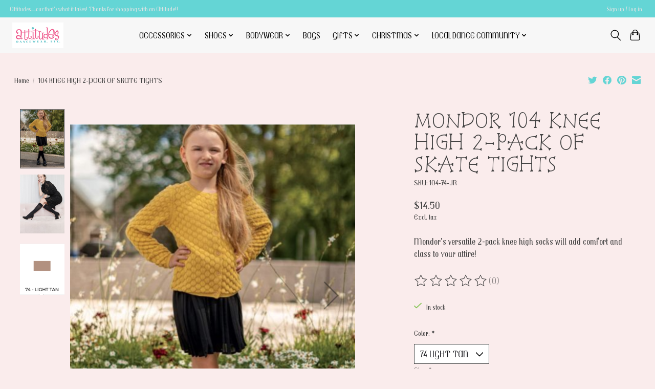

--- FILE ---
content_type: text/html;charset=utf-8
request_url: https://www.attitudesdancewearetc.com/104-knee-high-2-pack-of-skate-tights.html
body_size: 13237
content:
<!DOCTYPE html>
<html lang="us">
  <head>
    <meta charset="utf-8"/>
<!-- [START] 'blocks/head.rain' -->
<!--

  (c) 2008-2026 Lightspeed Netherlands B.V.
  http://www.lightspeedhq.com
  Generated: 26-01-2026 @ 16:22:38

-->
<link rel="canonical" href="https://www.attitudesdancewearetc.com/104-knee-high-2-pack-of-skate-tights.html"/>
<link rel="alternate" href="https://www.attitudesdancewearetc.com/index.rss" type="application/rss+xml" title="New products"/>
<meta name="robots" content="noodp,noydir"/>
<meta property="og:url" content="https://www.attitudesdancewearetc.com/104-knee-high-2-pack-of-skate-tights.html?source=facebook"/>
<meta property="og:site_name" content="Attitudes Dancewear Etc."/>
<meta property="og:title" content="104 KNEE HIGH 2-PACK OF SKATE TIGHTS"/>
<meta property="og:description" content="Mondor&#039;s versatile 2-pack knee high socks will add comfort and class to your attire!"/>
<meta property="og:image" content="https://cdn.shoplightspeed.com/shops/639993/files/56063652/mondor-104-knee-high-2-pack-of-skate-tights.jpg"/>
<!--[if lt IE 9]>
<script src="https://cdn.shoplightspeed.com/assets/html5shiv.js?2025-02-20"></script>
<![endif]-->
<!-- [END] 'blocks/head.rain' -->
    
    
    <title>104 KNEE HIGH 2-PACK OF SKATE TIGHTS - Attitudes Dancewear Etc.</title>
    <meta name="description" content="Mondor&#039;s versatile 2-pack knee high socks will add comfort and class to your attire!" />
    <meta name="keywords" content="MONDOR, 104, KNEE, HIGH, 2-PACK, OF, SKATE, TIGHTS" />
    <meta http-equiv="X-UA-Compatible" content="IE=edge">
    <meta name="viewport" content="width=device-width, initial-scale=1">
    <meta name="apple-mobile-web-app-capable" content="yes">
    <meta name="apple-mobile-web-app-status-bar-style" content="black">
    
    <script>document.getElementsByTagName("html")[0].className += " js";</script>

    <link rel="shortcut icon" href="https://cdn.shoplightspeed.com/shops/639993/themes/13296/v/341947/assets/favicon.png?20211001220401" type="image/x-icon" />
    <link href='//fonts.googleapis.com/css?family=Trochut:400,300,600&display=swap' rel='stylesheet' type='text/css'>
    <link href='//fonts.googleapis.com/css?family=Snowburst%20One:400,300,600&display=swap' rel='stylesheet' type='text/css'>
    <link rel="stylesheet" href="https://cdn.shoplightspeed.com/assets/gui-2-0.css?2025-02-20" />
    <link rel="stylesheet" href="https://cdn.shoplightspeed.com/assets/gui-responsive-2-0.css?2025-02-20" />
    <link id="lightspeedframe" rel="stylesheet" href="https://cdn.shoplightspeed.com/shops/639993/themes/13296/assets/style.css?2025121622400220210104183204" />
    <!-- browsers not supporting CSS variables -->
    <script>
      if(!('CSS' in window) || !CSS.supports('color', 'var(--color-var)')) {var cfStyle = document.getElementById('lightspeedframe');if(cfStyle) {var href = cfStyle.getAttribute('href');href = href.replace('style.css', 'style-fallback.css');cfStyle.setAttribute('href', href);}}
    </script>
    <link rel="stylesheet" href="https://cdn.shoplightspeed.com/shops/639993/themes/13296/assets/settings.css?2025121622400220210104183204" />
    <link rel="stylesheet" href="https://cdn.shoplightspeed.com/shops/639993/themes/13296/assets/custom.css?2025121622400220210104183204" />

    <script src="https://cdn.shoplightspeed.com/assets/jquery-3-7-1.js?2025-02-20"></script>
    <script src="https://cdn.shoplightspeed.com/assets/jquery-ui-1-14-1.js?2025-02-20"></script>

  </head>
  <body>
    
          <header class="main-header main-header--mobile js-main-header position-relative">
  <div class="main-header__top-section">
    <div class="main-header__nav-grid justify-between@md container max-width-lg text-xs padding-y-xxs">
      <div>Attitudes.....cuz that's what it takes!  Thanks for shopping with an Attitude!!</div>
      <ul class="main-header__list flex-grow flex-basis-0 justify-end@md display@md">        
                
                        <li class="main-header__item"><a href="https://www.attitudesdancewearetc.com/account/" class="main-header__link" title="My account">Sign up / Log in</a></li>
      </ul>
    </div>
  </div>
  <div class="main-header__mobile-content container max-width-lg">
          <a href="https://www.attitudesdancewearetc.com/" class="main-header__logo" title="Attitudes Dancewear Etc.">
        <img src="https://cdn.shoplightspeed.com/shops/639993/themes/13296/v/341863/assets/logo.png?20211001175156" alt="Attitudes Dancewear Etc.">
              </a>
        
    <div class="flex items-center">
            <button class="reset main-header__mobile-btn js-tab-focus" aria-controls="cartDrawer">
        <svg class="icon" viewBox="0 0 24 25" fill="none"><title>Toggle cart</title><path d="M2.90171 9.65153C3.0797 8.00106 4.47293 6.75 6.13297 6.75H17.867C19.527 6.75 20.9203 8.00105 21.0982 9.65153L22.1767 19.6515C22.3839 21.5732 20.8783 23.25 18.9454 23.25H5.05454C3.1217 23.25 1.61603 21.5732 1.82328 19.6515L2.90171 9.65153Z" stroke="currentColor" stroke-width="1.5" fill="none"/>
        <path d="M7.19995 9.6001V5.7001C7.19995 2.88345 9.4833 0.600098 12.3 0.600098C15.1166 0.600098 17.4 2.88345 17.4 5.7001V9.6001" stroke="currentColor" stroke-width="1.5" fill="none"/>
        <circle cx="7.19996" cy="10.2001" r="1.8" fill="currentColor"/>
        <ellipse cx="17.4" cy="10.2001" rx="1.8" ry="1.8" fill="currentColor"/></svg>
        <span class="sr-only">Cart</span>
              </button>

      <button class="reset anim-menu-btn js-anim-menu-btn main-header__nav-control js-tab-focus" aria-label="Toggle menu">
        <i class="anim-menu-btn__icon anim-menu-btn__icon--close" aria-hidden="true"></i>
      </button>
    </div>
  </div>

  <div class="main-header__nav" role="navigation">
    <div class="main-header__nav-grid justify-between@md container max-width-lg">
      <div class="main-header__nav-logo-wrapper flex-shrink-0">
        
                  <a href="https://www.attitudesdancewearetc.com/" class="main-header__logo" title="Attitudes Dancewear Etc.">
            <img src="https://cdn.shoplightspeed.com/shops/639993/themes/13296/v/341863/assets/logo.png?20211001175156" alt="Attitudes Dancewear Etc.">
                      </a>
              </div>
      
      <form action="https://www.attitudesdancewearetc.com/search/" method="get" role="search" class="padding-y-md hide@md">
        <label class="sr-only" for="searchInputMobile">Search</label>
        <input class="header-v3__nav-form-control form-control width-100%" value="" autocomplete="off" type="search" name="q" id="searchInputMobile" placeholder="Search...">
      </form>

      <ul class="main-header__list flex-grow flex-basis-0 flex-wrap justify-center@md">
        
        
                <li class="main-header__item js-main-nav__item">
          <a class="main-header__link js-main-nav__control" href="https://www.attitudesdancewearetc.com/accessories/">
            <span>ACCESSORIES</span>            <svg class="main-header__dropdown-icon icon" viewBox="0 0 16 16"><polygon fill="currentColor" points="8,11.4 2.6,6 4,4.6 8,8.6 12,4.6 13.4,6 "></polygon></svg>                        <i class="main-header__arrow-icon" aria-hidden="true">
              <svg class="icon" viewBox="0 0 16 16">
                <g class="icon__group" fill="none" stroke="currentColor" stroke-linecap="square" stroke-miterlimit="10" stroke-width="2">
                  <path d="M2 2l12 12" />
                  <path d="M14 2L2 14" />
                </g>
              </svg>
            </i>
                        
          </a>
                    <ul class="main-header__dropdown">
            <li class="main-header__dropdown-item"><a href="https://www.attitudesdancewearetc.com/accessories/" class="main-header__dropdown-link hide@md">All ACCESSORIES</a></li>
                        <li class="main-header__dropdown-item">
              <a class="main-header__dropdown-link" href="https://www.attitudesdancewearetc.com/accessories/hair-accessories/">
                HAIR ACCESSORIES
                                              </a>

                          </li>
                        <li class="main-header__dropdown-item">
              <a class="main-header__dropdown-link" href="https://www.attitudesdancewearetc.com/accessories/shoe-accessories/">
                SHOE ACCESSORIES
                                              </a>

                          </li>
                        <li class="main-header__dropdown-item">
              <a class="main-header__dropdown-link" href="https://www.attitudesdancewearetc.com/accessories/training-accessories/">
                TRAINING ACCESSORIES
                                              </a>

                          </li>
                        <li class="main-header__dropdown-item">
              <a class="main-header__dropdown-link" href="https://www.attitudesdancewearetc.com/accessories/bag-accessories/">
                BAG ACCESSORIES
                                              </a>

                          </li>
                        <li class="main-header__dropdown-item">
              <a class="main-header__dropdown-link" href="https://www.attitudesdancewearetc.com/accessories/health-wellness/">
                HEALTH &amp; WELLNESS
                                              </a>

                          </li>
                        <li class="main-header__dropdown-item js-main-nav__item position-relative">
              <a class="main-header__dropdown-link js-main-nav__control flex justify-between " href="https://www.attitudesdancewearetc.com/accessories/costuming-accessories/">
                COSTUMING ACCESSORIES
                <svg class="dropdown__desktop-icon icon" aria-hidden="true" viewBox="0 0 12 12"><polyline stroke-width="1" stroke="currentColor" fill="none" stroke-linecap="round" stroke-linejoin="round" points="3.5 0.5 9.5 6 3.5 11.5"></polyline></svg>                                <i class="main-header__arrow-icon" aria-hidden="true">
                  <svg class="icon" viewBox="0 0 16 16">
                    <g class="icon__group" fill="none" stroke="currentColor" stroke-linecap="square" stroke-miterlimit="10" stroke-width="2">
                      <path d="M2 2l12 12" />
                      <path d="M14 2L2 14" />
                    </g>
                  </svg>
                </i>
                              </a>

                            <ul class="main-header__dropdown">
                <li><a href="https://www.attitudesdancewearetc.com/accessories/costuming-accessories/" class="main-header__dropdown-link hide@md">All COSTUMING ACCESSORIES</a></li>
                                <li><a class="main-header__dropdown-link" href="https://www.attitudesdancewearetc.com/accessories/costuming-accessories/make-up/">MAKE UP</a></li>
                                <li><a class="main-header__dropdown-link" href="https://www.attitudesdancewearetc.com/accessories/costuming-accessories/jewelry/">JEWELRY</a></li>
                              </ul>
                          </li>
                      </ul>
                  </li>
                <li class="main-header__item js-main-nav__item">
          <a class="main-header__link js-main-nav__control" href="https://www.attitudesdancewearetc.com/shoes/">
            <span>SHOES</span>            <svg class="main-header__dropdown-icon icon" viewBox="0 0 16 16"><polygon fill="currentColor" points="8,11.4 2.6,6 4,4.6 8,8.6 12,4.6 13.4,6 "></polygon></svg>                        <i class="main-header__arrow-icon" aria-hidden="true">
              <svg class="icon" viewBox="0 0 16 16">
                <g class="icon__group" fill="none" stroke="currentColor" stroke-linecap="square" stroke-miterlimit="10" stroke-width="2">
                  <path d="M2 2l12 12" />
                  <path d="M14 2L2 14" />
                </g>
              </svg>
            </i>
                        
          </a>
                    <ul class="main-header__dropdown">
            <li class="main-header__dropdown-item"><a href="https://www.attitudesdancewearetc.com/shoes/" class="main-header__dropdown-link hide@md">All SHOES</a></li>
                        <li class="main-header__dropdown-item js-main-nav__item position-relative">
              <a class="main-header__dropdown-link js-main-nav__control flex justify-between " href="https://www.attitudesdancewearetc.com/shoes/ballet-shoes/">
                BALLET SHOES
                <svg class="dropdown__desktop-icon icon" aria-hidden="true" viewBox="0 0 12 12"><polyline stroke-width="1" stroke="currentColor" fill="none" stroke-linecap="round" stroke-linejoin="round" points="3.5 0.5 9.5 6 3.5 11.5"></polyline></svg>                                <i class="main-header__arrow-icon" aria-hidden="true">
                  <svg class="icon" viewBox="0 0 16 16">
                    <g class="icon__group" fill="none" stroke="currentColor" stroke-linecap="square" stroke-miterlimit="10" stroke-width="2">
                      <path d="M2 2l12 12" />
                      <path d="M14 2L2 14" />
                    </g>
                  </svg>
                </i>
                              </a>

                            <ul class="main-header__dropdown">
                <li><a href="https://www.attitudesdancewearetc.com/shoes/ballet-shoes/" class="main-header__dropdown-link hide@md">All BALLET SHOES</a></li>
                                <li><a class="main-header__dropdown-link" href="https://www.attitudesdancewearetc.com/shoes/ballet-shoes/mens-ballet-shoes/">MENS BALLET SHOES</a></li>
                              </ul>
                          </li>
                        <li class="main-header__dropdown-item js-main-nav__item position-relative">
              <a class="main-header__dropdown-link js-main-nav__control flex justify-between " href="https://www.attitudesdancewearetc.com/shoes/ballroom-shoes/">
                BALLROOM SHOES
                <svg class="dropdown__desktop-icon icon" aria-hidden="true" viewBox="0 0 12 12"><polyline stroke-width="1" stroke="currentColor" fill="none" stroke-linecap="round" stroke-linejoin="round" points="3.5 0.5 9.5 6 3.5 11.5"></polyline></svg>                                <i class="main-header__arrow-icon" aria-hidden="true">
                  <svg class="icon" viewBox="0 0 16 16">
                    <g class="icon__group" fill="none" stroke="currentColor" stroke-linecap="square" stroke-miterlimit="10" stroke-width="2">
                      <path d="M2 2l12 12" />
                      <path d="M14 2L2 14" />
                    </g>
                  </svg>
                </i>
                              </a>

                            <ul class="main-header__dropdown">
                <li><a href="https://www.attitudesdancewearetc.com/shoes/ballroom-shoes/" class="main-header__dropdown-link hide@md">All BALLROOM SHOES</a></li>
                                <li><a class="main-header__dropdown-link" href="https://www.attitudesdancewearetc.com/shoes/ballroom-shoes/mens-ballroom-shoes/">MENS BALLROOM SHOES</a></li>
                              </ul>
                          </li>
                        <li class="main-header__dropdown-item js-main-nav__item position-relative">
              <a class="main-header__dropdown-link js-main-nav__control flex justify-between " href="https://www.attitudesdancewearetc.com/shoes/character-shoes/">
                CHARACTER SHOES
                <svg class="dropdown__desktop-icon icon" aria-hidden="true" viewBox="0 0 12 12"><polyline stroke-width="1" stroke="currentColor" fill="none" stroke-linecap="round" stroke-linejoin="round" points="3.5 0.5 9.5 6 3.5 11.5"></polyline></svg>                                <i class="main-header__arrow-icon" aria-hidden="true">
                  <svg class="icon" viewBox="0 0 16 16">
                    <g class="icon__group" fill="none" stroke="currentColor" stroke-linecap="square" stroke-miterlimit="10" stroke-width="2">
                      <path d="M2 2l12 12" />
                      <path d="M14 2L2 14" />
                    </g>
                  </svg>
                </i>
                              </a>

                            <ul class="main-header__dropdown">
                <li><a href="https://www.attitudesdancewearetc.com/shoes/character-shoes/" class="main-header__dropdown-link hide@md">All CHARACTER SHOES</a></li>
                                <li><a class="main-header__dropdown-link" href="https://www.attitudesdancewearetc.com/shoes/character-shoes/mens-character-shoes/">MENS CHARACTER SHOES</a></li>
                              </ul>
                          </li>
                        <li class="main-header__dropdown-item js-main-nav__item position-relative">
              <a class="main-header__dropdown-link js-main-nav__control flex justify-between " href="https://www.attitudesdancewearetc.com/shoes/jazz-shoes/">
                JAZZ SHOES
                <svg class="dropdown__desktop-icon icon" aria-hidden="true" viewBox="0 0 12 12"><polyline stroke-width="1" stroke="currentColor" fill="none" stroke-linecap="round" stroke-linejoin="round" points="3.5 0.5 9.5 6 3.5 11.5"></polyline></svg>                                <i class="main-header__arrow-icon" aria-hidden="true">
                  <svg class="icon" viewBox="0 0 16 16">
                    <g class="icon__group" fill="none" stroke="currentColor" stroke-linecap="square" stroke-miterlimit="10" stroke-width="2">
                      <path d="M2 2l12 12" />
                      <path d="M14 2L2 14" />
                    </g>
                  </svg>
                </i>
                              </a>

                            <ul class="main-header__dropdown">
                <li><a href="https://www.attitudesdancewearetc.com/shoes/jazz-shoes/" class="main-header__dropdown-link hide@md">All JAZZ SHOES</a></li>
                                <li><a class="main-header__dropdown-link" href="https://www.attitudesdancewearetc.com/shoes/jazz-shoes/mens-jazz-shoes/">MENS JAZZ SHOES</a></li>
                              </ul>
                          </li>
                        <li class="main-header__dropdown-item">
              <a class="main-header__dropdown-link" href="https://www.attitudesdancewearetc.com/shoes/lyrical-shoes/">
                LYRICAL SHOES
                                              </a>

                          </li>
                        <li class="main-header__dropdown-item">
              <a class="main-header__dropdown-link" href="https://www.attitudesdancewearetc.com/shoes/pointe-shoes/">
                POINTE SHOES
                                              </a>

                          </li>
                        <li class="main-header__dropdown-item">
              <a class="main-header__dropdown-link" href="https://www.attitudesdancewearetc.com/shoes/sneaker-shoes/">
                SNEAKER SHOES
                                              </a>

                          </li>
                        <li class="main-header__dropdown-item">
              <a class="main-header__dropdown-link" href="https://www.attitudesdancewearetc.com/shoes/street-shoes/">
                STREET SHOES
                                              </a>

                          </li>
                        <li class="main-header__dropdown-item js-main-nav__item position-relative">
              <a class="main-header__dropdown-link js-main-nav__control flex justify-between " href="https://www.attitudesdancewearetc.com/shoes/tap-shoes/">
                TAP SHOES
                <svg class="dropdown__desktop-icon icon" aria-hidden="true" viewBox="0 0 12 12"><polyline stroke-width="1" stroke="currentColor" fill="none" stroke-linecap="round" stroke-linejoin="round" points="3.5 0.5 9.5 6 3.5 11.5"></polyline></svg>                                <i class="main-header__arrow-icon" aria-hidden="true">
                  <svg class="icon" viewBox="0 0 16 16">
                    <g class="icon__group" fill="none" stroke="currentColor" stroke-linecap="square" stroke-miterlimit="10" stroke-width="2">
                      <path d="M2 2l12 12" />
                      <path d="M14 2L2 14" />
                    </g>
                  </svg>
                </i>
                              </a>

                            <ul class="main-header__dropdown">
                <li><a href="https://www.attitudesdancewearetc.com/shoes/tap-shoes/" class="main-header__dropdown-link hide@md">All TAP SHOES</a></li>
                                <li><a class="main-header__dropdown-link" href="https://www.attitudesdancewearetc.com/shoes/tap-shoes/mens-tap-shoes/">MENS TAP SHOES</a></li>
                              </ul>
                          </li>
                      </ul>
                  </li>
                <li class="main-header__item js-main-nav__item">
          <a class="main-header__link js-main-nav__control" href="https://www.attitudesdancewearetc.com/bodywear/">
            <span>BODYWEAR</span>            <svg class="main-header__dropdown-icon icon" viewBox="0 0 16 16"><polygon fill="currentColor" points="8,11.4 2.6,6 4,4.6 8,8.6 12,4.6 13.4,6 "></polygon></svg>                        <i class="main-header__arrow-icon" aria-hidden="true">
              <svg class="icon" viewBox="0 0 16 16">
                <g class="icon__group" fill="none" stroke="currentColor" stroke-linecap="square" stroke-miterlimit="10" stroke-width="2">
                  <path d="M2 2l12 12" />
                  <path d="M14 2L2 14" />
                </g>
              </svg>
            </i>
                        
          </a>
                    <ul class="main-header__dropdown">
            <li class="main-header__dropdown-item"><a href="https://www.attitudesdancewearetc.com/bodywear/" class="main-header__dropdown-link hide@md">All BODYWEAR</a></li>
                        <li class="main-header__dropdown-item js-main-nav__item position-relative">
              <a class="main-header__dropdown-link js-main-nav__control flex justify-between " href="https://www.attitudesdancewearetc.com/bodywear/tops/">
                TOPS
                <svg class="dropdown__desktop-icon icon" aria-hidden="true" viewBox="0 0 12 12"><polyline stroke-width="1" stroke="currentColor" fill="none" stroke-linecap="round" stroke-linejoin="round" points="3.5 0.5 9.5 6 3.5 11.5"></polyline></svg>                                <i class="main-header__arrow-icon" aria-hidden="true">
                  <svg class="icon" viewBox="0 0 16 16">
                    <g class="icon__group" fill="none" stroke="currentColor" stroke-linecap="square" stroke-miterlimit="10" stroke-width="2">
                      <path d="M2 2l12 12" />
                      <path d="M14 2L2 14" />
                    </g>
                  </svg>
                </i>
                              </a>

                            <ul class="main-header__dropdown">
                <li><a href="https://www.attitudesdancewearetc.com/bodywear/tops/" class="main-header__dropdown-link hide@md">All TOPS</a></li>
                                <li><a class="main-header__dropdown-link" href="https://www.attitudesdancewearetc.com/bodywear/tops/tops-mens/">TOPS MENS</a></li>
                                <li><a class="main-header__dropdown-link" href="https://www.attitudesdancewearetc.com/bodywear/tops/tops-fashion/">TOPS FASHION</a></li>
                                <li><a class="main-header__dropdown-link" href="https://www.attitudesdancewearetc.com/bodywear/tops/crops-bra-tops-fashion/">CROPS &amp; BRA TOPS FASHION</a></li>
                              </ul>
                          </li>
                        <li class="main-header__dropdown-item js-main-nav__item position-relative">
              <a class="main-header__dropdown-link js-main-nav__control flex justify-between " href="https://www.attitudesdancewearetc.com/bodywear/unders/">
                UNDERS
                <svg class="dropdown__desktop-icon icon" aria-hidden="true" viewBox="0 0 12 12"><polyline stroke-width="1" stroke="currentColor" fill="none" stroke-linecap="round" stroke-linejoin="round" points="3.5 0.5 9.5 6 3.5 11.5"></polyline></svg>                                <i class="main-header__arrow-icon" aria-hidden="true">
                  <svg class="icon" viewBox="0 0 16 16">
                    <g class="icon__group" fill="none" stroke="currentColor" stroke-linecap="square" stroke-miterlimit="10" stroke-width="2">
                      <path d="M2 2l12 12" />
                      <path d="M14 2L2 14" />
                    </g>
                  </svg>
                </i>
                              </a>

                            <ul class="main-header__dropdown">
                <li><a href="https://www.attitudesdancewearetc.com/bodywear/unders/" class="main-header__dropdown-link hide@md">All UNDERS</a></li>
                                <li><a class="main-header__dropdown-link" href="https://www.attitudesdancewearetc.com/bodywear/unders/unders-mens/">UNDERS MENS</a></li>
                                <li><a class="main-header__dropdown-link" href="https://www.attitudesdancewearetc.com/bodywear/unders/unders-basic/">UNDERS BASIC</a></li>
                                <li><a class="main-header__dropdown-link" href="https://www.attitudesdancewearetc.com/bodywear/unders/unders-fashion/">UNDERS FASHION</a></li>
                              </ul>
                          </li>
                        <li class="main-header__dropdown-item js-main-nav__item position-relative">
              <a class="main-header__dropdown-link js-main-nav__control flex justify-between " href="https://www.attitudesdancewearetc.com/bodywear/overs/">
                OVERS
                <svg class="dropdown__desktop-icon icon" aria-hidden="true" viewBox="0 0 12 12"><polyline stroke-width="1" stroke="currentColor" fill="none" stroke-linecap="round" stroke-linejoin="round" points="3.5 0.5 9.5 6 3.5 11.5"></polyline></svg>                                <i class="main-header__arrow-icon" aria-hidden="true">
                  <svg class="icon" viewBox="0 0 16 16">
                    <g class="icon__group" fill="none" stroke="currentColor" stroke-linecap="square" stroke-miterlimit="10" stroke-width="2">
                      <path d="M2 2l12 12" />
                      <path d="M14 2L2 14" />
                    </g>
                  </svg>
                </i>
                              </a>

                            <ul class="main-header__dropdown">
                <li><a href="https://www.attitudesdancewearetc.com/bodywear/overs/" class="main-header__dropdown-link hide@md">All OVERS</a></li>
                                <li><a class="main-header__dropdown-link" href="https://www.attitudesdancewearetc.com/bodywear/overs/overs-basic/">OVERS BASIC</a></li>
                                <li><a class="main-header__dropdown-link" href="https://www.attitudesdancewearetc.com/bodywear/overs/overs-fashion/">OVERS FASHION</a></li>
                              </ul>
                          </li>
                        <li class="main-header__dropdown-item js-main-nav__item position-relative">
              <a class="main-header__dropdown-link js-main-nav__control flex justify-between " href="https://www.attitudesdancewearetc.com/bodywear/tights/">
                TIGHTS
                <svg class="dropdown__desktop-icon icon" aria-hidden="true" viewBox="0 0 12 12"><polyline stroke-width="1" stroke="currentColor" fill="none" stroke-linecap="round" stroke-linejoin="round" points="3.5 0.5 9.5 6 3.5 11.5"></polyline></svg>                                <i class="main-header__arrow-icon" aria-hidden="true">
                  <svg class="icon" viewBox="0 0 16 16">
                    <g class="icon__group" fill="none" stroke="currentColor" stroke-linecap="square" stroke-miterlimit="10" stroke-width="2">
                      <path d="M2 2l12 12" />
                      <path d="M14 2L2 14" />
                    </g>
                  </svg>
                </i>
                              </a>

                            <ul class="main-header__dropdown">
                <li><a href="https://www.attitudesdancewearetc.com/bodywear/tights/" class="main-header__dropdown-link hide@md">All TIGHTS</a></li>
                                <li><a class="main-header__dropdown-link" href="https://www.attitudesdancewearetc.com/bodywear/tights/tights-basic/">TIGHTS BASIC</a></li>
                                <li><a class="main-header__dropdown-link" href="https://www.attitudesdancewearetc.com/bodywear/tights/tights-fashion/">TIGHTS FASHION</a></li>
                                <li><a class="main-header__dropdown-link" href="https://www.attitudesdancewearetc.com/bodywear/tights/mens/">MENS</a></li>
                              </ul>
                          </li>
                        <li class="main-header__dropdown-item js-main-nav__item position-relative">
              <a class="main-header__dropdown-link js-main-nav__control flex justify-between " href="https://www.attitudesdancewearetc.com/bodywear/skatewear/">
                SKATEWEAR
                <svg class="dropdown__desktop-icon icon" aria-hidden="true" viewBox="0 0 12 12"><polyline stroke-width="1" stroke="currentColor" fill="none" stroke-linecap="round" stroke-linejoin="round" points="3.5 0.5 9.5 6 3.5 11.5"></polyline></svg>                                <i class="main-header__arrow-icon" aria-hidden="true">
                  <svg class="icon" viewBox="0 0 16 16">
                    <g class="icon__group" fill="none" stroke="currentColor" stroke-linecap="square" stroke-miterlimit="10" stroke-width="2">
                      <path d="M2 2l12 12" />
                      <path d="M14 2L2 14" />
                    </g>
                  </svg>
                </i>
                              </a>

                            <ul class="main-header__dropdown">
                <li><a href="https://www.attitudesdancewearetc.com/bodywear/skatewear/" class="main-header__dropdown-link hide@md">All SKATEWEAR</a></li>
                                <li><a class="main-header__dropdown-link" href="https://www.attitudesdancewearetc.com/bodywear/skatewear/skate-tights/">SKATE TIGHTS</a></li>
                              </ul>
                          </li>
                        <li class="main-header__dropdown-item js-main-nav__item position-relative">
              <a class="main-header__dropdown-link js-main-nav__control flex justify-between " href="https://www.attitudesdancewearetc.com/bodywear/gymnastics/">
                GYMNASTICS
                <svg class="dropdown__desktop-icon icon" aria-hidden="true" viewBox="0 0 12 12"><polyline stroke-width="1" stroke="currentColor" fill="none" stroke-linecap="round" stroke-linejoin="round" points="3.5 0.5 9.5 6 3.5 11.5"></polyline></svg>                                <i class="main-header__arrow-icon" aria-hidden="true">
                  <svg class="icon" viewBox="0 0 16 16">
                    <g class="icon__group" fill="none" stroke="currentColor" stroke-linecap="square" stroke-miterlimit="10" stroke-width="2">
                      <path d="M2 2l12 12" />
                      <path d="M14 2L2 14" />
                    </g>
                  </svg>
                </i>
                              </a>

                            <ul class="main-header__dropdown">
                <li><a href="https://www.attitudesdancewearetc.com/bodywear/gymnastics/" class="main-header__dropdown-link hide@md">All GYMNASTICS</a></li>
                                <li><a class="main-header__dropdown-link" href="https://www.attitudesdancewearetc.com/bodywear/gymnastics/gym-fashion/">GYM FASHION</a></li>
                              </ul>
                          </li>
                        <li class="main-header__dropdown-item js-main-nav__item position-relative">
              <a class="main-header__dropdown-link js-main-nav__control flex justify-between " href="https://www.attitudesdancewearetc.com/bodywear/leotards/">
                LEOTARDS
                <svg class="dropdown__desktop-icon icon" aria-hidden="true" viewBox="0 0 12 12"><polyline stroke-width="1" stroke="currentColor" fill="none" stroke-linecap="round" stroke-linejoin="round" points="3.5 0.5 9.5 6 3.5 11.5"></polyline></svg>                                <i class="main-header__arrow-icon" aria-hidden="true">
                  <svg class="icon" viewBox="0 0 16 16">
                    <g class="icon__group" fill="none" stroke="currentColor" stroke-linecap="square" stroke-miterlimit="10" stroke-width="2">
                      <path d="M2 2l12 12" />
                      <path d="M14 2L2 14" />
                    </g>
                  </svg>
                </i>
                              </a>

                            <ul class="main-header__dropdown">
                <li><a href="https://www.attitudesdancewearetc.com/bodywear/leotards/" class="main-header__dropdown-link hide@md">All LEOTARDS</a></li>
                                <li><a class="main-header__dropdown-link" href="https://www.attitudesdancewearetc.com/bodywear/leotards/leotards-basic/">LEOTARDS BASIC</a></li>
                                <li><a class="main-header__dropdown-link" href="https://www.attitudesdancewearetc.com/bodywear/leotards/unitards/">UNITARDS</a></li>
                                <li><a class="main-header__dropdown-link" href="https://www.attitudesdancewearetc.com/bodywear/leotards/leotards-fashion/">LEOTARDS FASHION</a></li>
                              </ul>
                          </li>
                        <li class="main-header__dropdown-item js-main-nav__item position-relative">
              <a class="main-header__dropdown-link js-main-nav__control flex justify-between " href="https://www.attitudesdancewearetc.com/bodywear/dresses-skirts/">
                DRESSES &amp; SKIRTS
                <svg class="dropdown__desktop-icon icon" aria-hidden="true" viewBox="0 0 12 12"><polyline stroke-width="1" stroke="currentColor" fill="none" stroke-linecap="round" stroke-linejoin="round" points="3.5 0.5 9.5 6 3.5 11.5"></polyline></svg>                                <i class="main-header__arrow-icon" aria-hidden="true">
                  <svg class="icon" viewBox="0 0 16 16">
                    <g class="icon__group" fill="none" stroke="currentColor" stroke-linecap="square" stroke-miterlimit="10" stroke-width="2">
                      <path d="M2 2l12 12" />
                      <path d="M14 2L2 14" />
                    </g>
                  </svg>
                </i>
                              </a>

                            <ul class="main-header__dropdown">
                <li><a href="https://www.attitudesdancewearetc.com/bodywear/dresses-skirts/" class="main-header__dropdown-link hide@md">All DRESSES &amp; SKIRTS</a></li>
                                <li><a class="main-header__dropdown-link" href="https://www.attitudesdancewearetc.com/bodywear/dresses-skirts/dress-basic/">DRESS BASIC</a></li>
                                <li><a class="main-header__dropdown-link" href="https://www.attitudesdancewearetc.com/bodywear/dresses-skirts/dress-fashion/">DRESS FASHION</a></li>
                                <li><a class="main-header__dropdown-link" href="https://www.attitudesdancewearetc.com/bodywear/dresses-skirts/skirts-basic/">SKIRTS BASIC</a></li>
                                <li><a class="main-header__dropdown-link" href="https://www.attitudesdancewearetc.com/bodywear/dresses-skirts/skirts-fashion/">SKIRTS FASHION</a></li>
                              </ul>
                          </li>
                        <li class="main-header__dropdown-item js-main-nav__item position-relative">
              <a class="main-header__dropdown-link js-main-nav__control flex justify-between " href="https://www.attitudesdancewearetc.com/bodywear/bottoms/">
                BOTTOMS
                <svg class="dropdown__desktop-icon icon" aria-hidden="true" viewBox="0 0 12 12"><polyline stroke-width="1" stroke="currentColor" fill="none" stroke-linecap="round" stroke-linejoin="round" points="3.5 0.5 9.5 6 3.5 11.5"></polyline></svg>                                <i class="main-header__arrow-icon" aria-hidden="true">
                  <svg class="icon" viewBox="0 0 16 16">
                    <g class="icon__group" fill="none" stroke="currentColor" stroke-linecap="square" stroke-miterlimit="10" stroke-width="2">
                      <path d="M2 2l12 12" />
                      <path d="M14 2L2 14" />
                    </g>
                  </svg>
                </i>
                              </a>

                            <ul class="main-header__dropdown">
                <li><a href="https://www.attitudesdancewearetc.com/bodywear/bottoms/" class="main-header__dropdown-link hide@md">All BOTTOMS</a></li>
                                <li><a class="main-header__dropdown-link" href="https://www.attitudesdancewearetc.com/bodywear/bottoms/shorts-basic/">SHORTS BASIC</a></li>
                                <li><a class="main-header__dropdown-link" href="https://www.attitudesdancewearetc.com/bodywear/bottoms/shorts-fashion/">SHORTS FASHION</a></li>
                                <li><a class="main-header__dropdown-link" href="https://www.attitudesdancewearetc.com/bodywear/bottoms/pants-basic/">PANTS BASIC</a></li>
                                <li><a class="main-header__dropdown-link" href="https://www.attitudesdancewearetc.com/bodywear/bottoms/pants-fashion/">PANTS FASHION</a></li>
                              </ul>
                          </li>
                      </ul>
                  </li>
                <li class="main-header__item">
          <a class="main-header__link" href="https://www.attitudesdancewearetc.com/bags/">
            BAGS                                    
          </a>
                  </li>
                <li class="main-header__item js-main-nav__item">
          <a class="main-header__link js-main-nav__control" href="https://www.attitudesdancewearetc.com/gifts/">
            <span>GIFTS</span>            <svg class="main-header__dropdown-icon icon" viewBox="0 0 16 16"><polygon fill="currentColor" points="8,11.4 2.6,6 4,4.6 8,8.6 12,4.6 13.4,6 "></polygon></svg>                        <i class="main-header__arrow-icon" aria-hidden="true">
              <svg class="icon" viewBox="0 0 16 16">
                <g class="icon__group" fill="none" stroke="currentColor" stroke-linecap="square" stroke-miterlimit="10" stroke-width="2">
                  <path d="M2 2l12 12" />
                  <path d="M14 2L2 14" />
                </g>
              </svg>
            </i>
                        
          </a>
                    <ul class="main-header__dropdown">
            <li class="main-header__dropdown-item"><a href="https://www.attitudesdancewearetc.com/gifts/" class="main-header__dropdown-link hide@md">All GIFTS</a></li>
                        <li class="main-header__dropdown-item">
              <a class="main-header__dropdown-link" href="https://www.attitudesdancewearetc.com/gifts/jewelry/">
                JEWELRY
                                              </a>

                          </li>
                        <li class="main-header__dropdown-item">
              <a class="main-header__dropdown-link" href="https://www.attitudesdancewearetc.com/gifts/books/">
                BOOKS
                                              </a>

                          </li>
                      </ul>
                  </li>
                <li class="main-header__item js-main-nav__item">
          <a class="main-header__link js-main-nav__control" href="https://www.attitudesdancewearetc.com/christmas/">
            <span>CHRISTMAS</span>            <svg class="main-header__dropdown-icon icon" viewBox="0 0 16 16"><polygon fill="currentColor" points="8,11.4 2.6,6 4,4.6 8,8.6 12,4.6 13.4,6 "></polygon></svg>                        <i class="main-header__arrow-icon" aria-hidden="true">
              <svg class="icon" viewBox="0 0 16 16">
                <g class="icon__group" fill="none" stroke="currentColor" stroke-linecap="square" stroke-miterlimit="10" stroke-width="2">
                  <path d="M2 2l12 12" />
                  <path d="M14 2L2 14" />
                </g>
              </svg>
            </i>
                        
          </a>
                    <ul class="main-header__dropdown">
            <li class="main-header__dropdown-item"><a href="https://www.attitudesdancewearetc.com/christmas/" class="main-header__dropdown-link hide@md">All CHRISTMAS</a></li>
                        <li class="main-header__dropdown-item">
              <a class="main-header__dropdown-link" href="https://www.attitudesdancewearetc.com/christmas/nutcracker/">
                NUTCRACKER
                                              </a>

                          </li>
                        <li class="main-header__dropdown-item">
              <a class="main-header__dropdown-link" href="https://www.attitudesdancewearetc.com/christmas/ornaments/">
                ORNAMENTS
                                              </a>

                          </li>
                      </ul>
                  </li>
                <li class="main-header__item js-main-nav__item">
          <a class="main-header__link js-main-nav__control" href="https://www.attitudesdancewearetc.com/local-dance-community/">
            <span>LOCAL DANCE COMMUNITY</span>            <svg class="main-header__dropdown-icon icon" viewBox="0 0 16 16"><polygon fill="currentColor" points="8,11.4 2.6,6 4,4.6 8,8.6 12,4.6 13.4,6 "></polygon></svg>                        <i class="main-header__arrow-icon" aria-hidden="true">
              <svg class="icon" viewBox="0 0 16 16">
                <g class="icon__group" fill="none" stroke="currentColor" stroke-linecap="square" stroke-miterlimit="10" stroke-width="2">
                  <path d="M2 2l12 12" />
                  <path d="M14 2L2 14" />
                </g>
              </svg>
            </i>
                        
          </a>
                    <ul class="main-header__dropdown">
            <li class="main-header__dropdown-item"><a href="https://www.attitudesdancewearetc.com/local-dance-community/" class="main-header__dropdown-link hide@md">All LOCAL DANCE COMMUNITY</a></li>
                        <li class="main-header__dropdown-item js-main-nav__item position-relative">
              <a class="main-header__dropdown-link js-main-nav__control flex justify-between " href="https://www.attitudesdancewearetc.com/local-dance-community/attitudes-ambassador/">
                ATTITUDES AMBASSADOR
                <svg class="dropdown__desktop-icon icon" aria-hidden="true" viewBox="0 0 12 12"><polyline stroke-width="1" stroke="currentColor" fill="none" stroke-linecap="round" stroke-linejoin="round" points="3.5 0.5 9.5 6 3.5 11.5"></polyline></svg>                                <i class="main-header__arrow-icon" aria-hidden="true">
                  <svg class="icon" viewBox="0 0 16 16">
                    <g class="icon__group" fill="none" stroke="currentColor" stroke-linecap="square" stroke-miterlimit="10" stroke-width="2">
                      <path d="M2 2l12 12" />
                      <path d="M14 2L2 14" />
                    </g>
                  </svg>
                </i>
                              </a>

                            <ul class="main-header__dropdown">
                <li><a href="https://www.attitudesdancewearetc.com/local-dance-community/attitudes-ambassador/" class="main-header__dropdown-link hide@md">All ATTITUDES AMBASSADOR</a></li>
                                <li><a class="main-header__dropdown-link" href="https://www.attitudesdancewearetc.com/local-dance-community/attitudes-ambassador/lily-meirowsky/">Lily Meirowsky</a></li>
                                <li><a class="main-header__dropdown-link" href="https://www.attitudesdancewearetc.com/local-dance-community/attitudes-ambassador/sanaa-truett/">Sanaa Truett </a></li>
                                <li><a class="main-header__dropdown-link" href="https://www.attitudesdancewearetc.com/local-dance-community/attitudes-ambassador/gracyn-ross/">Gracyn Ross</a></li>
                                <li><a class="main-header__dropdown-link" href="https://www.attitudesdancewearetc.com/local-dance-community/attitudes-ambassador/gianna-amelia-and-katelynn-tenecyk/">Gianna, Amelia and Katelynn Tenecyk</a></li>
                                <li><a class="main-header__dropdown-link" href="https://www.attitudesdancewearetc.com/local-dance-community/attitudes-ambassador/shelby-melton/">Shelby Melton</a></li>
                                <li><a class="main-header__dropdown-link" href="https://www.attitudesdancewearetc.com/local-dance-community/attitudes-ambassador/cara-mckernan/">Cara McKernan</a></li>
                                <li><a class="main-header__dropdown-link" href="https://www.attitudesdancewearetc.com/local-dance-community/attitudes-ambassador/aiden-and-maycee-sinclair/">Aiden and Maycee Sinclair</a></li>
                                <li><a class="main-header__dropdown-link" href="https://www.attitudesdancewearetc.com/local-dance-community/attitudes-ambassador/alexandria-nickel/">Alexandria Nickel</a></li>
                              </ul>
                          </li>
                      </ul>
                  </li>
        
        
        
        
                
        <li class="main-header__item hide@md">
          <ul class="main-header__list main-header__list--mobile-items">        
            
                                    <li class="main-header__item"><a href="https://www.attitudesdancewearetc.com/account/" class="main-header__link" title="My account">Sign up / Log in</a></li>
          </ul>
        </li>
        
      </ul>

      <ul class="main-header__list flex-shrink-0 justify-end@md display@md">
        <li class="main-header__item">
          
          <button class="reset switch-icon main-header__link main-header__link--icon js-toggle-search js-switch-icon js-tab-focus" aria-label="Toggle icon">
            <svg class="icon switch-icon__icon--a" viewBox="0 0 24 25"><title>Toggle search</title><path fill-rule="evenodd" clip-rule="evenodd" d="M17.6032 9.55171C17.6032 13.6671 14.267 17.0033 10.1516 17.0033C6.03621 17.0033 2.70001 13.6671 2.70001 9.55171C2.70001 5.4363 6.03621 2.1001 10.1516 2.1001C14.267 2.1001 17.6032 5.4363 17.6032 9.55171ZM15.2499 16.9106C13.8031 17.9148 12.0461 18.5033 10.1516 18.5033C5.20779 18.5033 1.20001 14.4955 1.20001 9.55171C1.20001 4.60787 5.20779 0.600098 10.1516 0.600098C15.0955 0.600098 19.1032 4.60787 19.1032 9.55171C19.1032 12.0591 18.0724 14.3257 16.4113 15.9507L23.2916 22.8311C23.5845 23.1239 23.5845 23.5988 23.2916 23.8917C22.9987 24.1846 22.5239 24.1846 22.231 23.8917L15.2499 16.9106Z" fill="currentColor"/></svg>

            <svg class="icon switch-icon__icon--b" viewBox="0 0 32 32"><title>Toggle search</title><g fill="none" stroke="currentColor" stroke-miterlimit="10" stroke-linecap="round" stroke-linejoin="round" stroke-width="2"><line x1="27" y1="5" x2="5" y2="27"></line><line x1="27" y1="27" x2="5" y2="5"></line></g></svg>
          </button>

        </li>
                <li class="main-header__item">
          <a href="#0" class="main-header__link main-header__link--icon" aria-controls="cartDrawer">
            <svg class="icon" viewBox="0 0 24 25" fill="none"><title>Toggle cart</title><path d="M2.90171 9.65153C3.0797 8.00106 4.47293 6.75 6.13297 6.75H17.867C19.527 6.75 20.9203 8.00105 21.0982 9.65153L22.1767 19.6515C22.3839 21.5732 20.8783 23.25 18.9454 23.25H5.05454C3.1217 23.25 1.61603 21.5732 1.82328 19.6515L2.90171 9.65153Z" stroke="currentColor" stroke-width="1.5" fill="none"/>
            <path d="M7.19995 9.6001V5.7001C7.19995 2.88345 9.4833 0.600098 12.3 0.600098C15.1166 0.600098 17.4 2.88345 17.4 5.7001V9.6001" stroke="currentColor" stroke-width="1.5" fill="none"/>
            <circle cx="7.19996" cy="10.2001" r="1.8" fill="currentColor"/>
            <ellipse cx="17.4" cy="10.2001" rx="1.8" ry="1.8" fill="currentColor"/></svg>
            <span class="sr-only">Cart</span>
                      </a>
        </li>
      </ul>
      
    	<div class="main-header__search-form bg">
        <form action="https://www.attitudesdancewearetc.com/search/" method="get" role="search" class="container max-width-lg">
          <label class="sr-only" for="searchInput">Search</label>
          <input class="header-v3__nav-form-control form-control width-100%" value="" autocomplete="off" type="search" name="q" id="searchInput" placeholder="Search...">
        </form>
      </div>
      
    </div>
  </div>
</header>

<div class="drawer dr-cart js-drawer" id="cartDrawer">
  <div class="drawer__content bg shadow-md flex flex-column" role="alertdialog" aria-labelledby="drawer-cart-title">
    <header class="flex items-center justify-between flex-shrink-0 padding-x-md padding-y-md">
      <h1 id="drawer-cart-title" class="text-base text-truncate">Shopping cart</h1>

      <button class="reset drawer__close-btn js-drawer__close js-tab-focus">
        <svg class="icon icon--xs" viewBox="0 0 16 16"><title>Close cart panel</title><g stroke-width="2" stroke="currentColor" fill="none" stroke-linecap="round" stroke-linejoin="round" stroke-miterlimit="10"><line x1="13.5" y1="2.5" x2="2.5" y2="13.5"></line><line x1="2.5" y1="2.5" x2="13.5" y2="13.5"></line></g></svg>
      </button>
    </header>

    <div class="drawer__body padding-x-md padding-bottom-sm js-drawer__body">
            <p class="margin-y-xxxl color-contrast-medium text-sm text-center">Your cart is currently empty</p>
          </div>

    <footer class="padding-x-md padding-y-md flex-shrink-0">
      <p class="text-sm text-center color-contrast-medium margin-bottom-sm">Safely pay with:</p>
      <p class="text-sm flex flex-wrap gap-xs text-xs@md justify-center">
                  <a href="https://www.attitudesdancewearetc.com/service/payment-methods/" title="Credit Card">
            <img src="https://cdn.shoplightspeed.com/assets/icon-payment-creditcard.png?2025-02-20" alt="Credit Card" height="16" />
          </a>
              </p>
    </footer>
  </div>
</div>                  	  
  
<section class="container max-width-lg product js-product">
  <div class="padding-y-lg grid gap-md">
    <div class="col-6@md">
      <nav class="breadcrumbs text-sm" aria-label="Breadcrumbs">
  <ol class="flex flex-wrap gap-xxs">
    <li class="breadcrumbs__item">
    	<a href="https://www.attitudesdancewearetc.com/" class="color-inherit text-underline-hover">Home</a>
      <span class="color-contrast-low margin-left-xxs" aria-hidden="true">/</span>
    </li>
        <li class="breadcrumbs__item" aria-current="page">
            104 KNEE HIGH 2-PACK OF SKATE TIGHTS
          </li>
      </ol>
</nav>    </div>
    <div class="col-6@md">
    	<ul class="sharebar flex flex-wrap gap-xs justify-end@md">
        <li>
          <a class="sharebar__btn text-underline-hover js-social-share" data-social="twitter" data-text="MONDOR 104 KNEE HIGH 2-PACK OF SKATE TIGHTS on https://www.attitudesdancewearetc.com/104-knee-high-2-pack-of-skate-tights.html" data-hashtags="" href="https://twitter.com/intent/tweet"><svg class="icon" viewBox="0 0 16 16"><title>Share on Twitter</title><g><path d="M16,3c-0.6,0.3-1.2,0.4-1.9,0.5c0.7-0.4,1.2-1,1.4-1.8c-0.6,0.4-1.3,0.6-2.1,0.8c-0.6-0.6-1.5-1-2.4-1 C9.3,1.5,7.8,3,7.8,4.8c0,0.3,0,0.5,0.1,0.7C5.2,5.4,2.7,4.1,1.1,2.1c-0.3,0.5-0.4,1-0.4,1.7c0,1.1,0.6,2.1,1.5,2.7 c-0.5,0-1-0.2-1.5-0.4c0,0,0,0,0,0c0,1.6,1.1,2.9,2.6,3.2C3,9.4,2.7,9.4,2.4,9.4c-0.2,0-0.4,0-0.6-0.1c0.4,1.3,1.6,2.3,3.1,2.3 c-1.1,0.9-2.5,1.4-4.1,1.4c-0.3,0-0.5,0-0.8,0c1.5,0.9,3.2,1.5,5,1.5c6,0,9.3-5,9.3-9.3c0-0.1,0-0.3,0-0.4C15,4.3,15.6,3.7,16,3z"></path></g></svg></a>
        </li>

        <li>
          <a class="sharebar__btn text-underline-hover js-social-share" data-social="facebook" data-url="https://www.attitudesdancewearetc.com/104-knee-high-2-pack-of-skate-tights.html" href="https://www.facebook.com/sharer.php"><svg class="icon" viewBox="0 0 16 16"><title>Share on Facebook</title><g><path d="M16,8.048a8,8,0,1,0-9.25,7.9V10.36H4.719V8.048H6.75V6.285A2.822,2.822,0,0,1,9.771,3.173a12.2,12.2,0,0,1,1.791.156V5.3H10.554a1.155,1.155,0,0,0-1.3,1.25v1.5h2.219l-.355,2.312H9.25v5.591A8,8,0,0,0,16,8.048Z"></path></g></svg></a>
        </li>

        <li>
          <a class="sharebar__btn text-underline-hover js-social-share" data-social="pinterest" data-description="MONDOR 104 KNEE HIGH 2-PACK OF SKATE TIGHTS" data-media="https://cdn.shoplightspeed.com/shops/639993/files/56063652/image.jpg" data-url="https://www.attitudesdancewearetc.com/104-knee-high-2-pack-of-skate-tights.html" href="https://pinterest.com/pin/create/button"><svg class="icon" viewBox="0 0 16 16"><title>Share on Pinterest</title><g><path d="M8,0C3.6,0,0,3.6,0,8c0,3.4,2.1,6.3,5.1,7.4c-0.1-0.6-0.1-1.6,0-2.3c0.1-0.6,0.9-4,0.9-4S5.8,8.7,5.8,8 C5.8,6.9,6.5,6,7.3,6c0.7,0,1,0.5,1,1.1c0,0.7-0.4,1.7-0.7,2.7c-0.2,0.8,0.4,1.4,1.2,1.4c1.4,0,2.5-1.5,2.5-3.7 c0-1.9-1.4-3.3-3.3-3.3c-2.3,0-3.6,1.7-3.6,3.5c0,0.7,0.3,1.4,0.6,1.8C5,9.7,5,9.8,5,9.9c-0.1,0.3-0.2,0.8-0.2,0.9 c0,0.1-0.1,0.2-0.3,0.1c-1-0.5-1.6-1.9-1.6-3.1C2.9,5.3,4.7,3,8.2,3c2.8,0,4.9,2,4.9,4.6c0,2.8-1.7,5-4.2,5c-0.8,0-1.6-0.4-1.8-0.9 c0,0-0.4,1.5-0.5,1.9c-0.2,0.7-0.7,1.6-1,2.1C6.4,15.9,7.2,16,8,16c4.4,0,8-3.6,8-8C16,3.6,12.4,0,8,0z"></path></g></svg></a>
        </li>

        <li>
          <a class="sharebar__btn text-underline-hover js-social-share" data-social="mail" data-subject="Email Subject" data-body="MONDOR 104 KNEE HIGH 2-PACK OF SKATE TIGHTS on https://www.attitudesdancewearetc.com/104-knee-high-2-pack-of-skate-tights.html" href="/cdn-cgi/l/email-protection#73">
            <svg class="icon" viewBox="0 0 16 16"><title>Share by Email</title><g><path d="M15,1H1C0.4,1,0,1.4,0,2v1.4l8,4.5l8-4.4V2C16,1.4,15.6,1,15,1z"></path> <path d="M7.5,9.9L0,5.7V14c0,0.6,0.4,1,1,1h14c0.6,0,1-0.4,1-1V5.7L8.5,9.9C8.22,10.04,7.78,10.04,7.5,9.9z"></path></g></svg>
          </a>
        </li>
      </ul>
    </div>
  </div>
  <div class="grid gap-md gap-xxl@md">
    <div class="col-6@md col-7@lg min-width-0">
      <div class="thumbslide thumbslide--vertical thumbslide--left js-thumbslide">
        <div class="slideshow js-product-v2__slideshow slideshow--transition-slide slideshow--ratio-3:4" data-control="hover">
          <p class="sr-only">Product image slideshow Items</p>
          
          <ul class="slideshow__content">
                        <li class="slideshow__item bg js-slideshow__item slideshow__item--selected" data-thumb="https://cdn.shoplightspeed.com/shops/639993/files/56063652/168x224x2/mondor-104-knee-high-2-pack-of-skate-tights.jpg" id="item-1">
              <figure class="position-absolute height-100% width-100% top-0 left-0" data-scale="1.3">
                <div class="img-mag height-100% js-img-mag">    
                  <img class="img-mag__asset js-img-mag__asset" src="https://cdn.shoplightspeed.com/shops/639993/files/56063652/1652x2313x2/mondor-104-knee-high-2-pack-of-skate-tights.jpg" alt="MONDOR 104 KNEE HIGH 2-PACK OF SKATE TIGHTS">
                </div>
              </figure>
            </li>
                        <li class="slideshow__item bg js-slideshow__item" data-thumb="https://cdn.shoplightspeed.com/shops/639993/files/56063653/168x224x2/mondor-104-knee-high-2-pack-of-skate-tights.jpg" id="item-2">
              <figure class="position-absolute height-100% width-100% top-0 left-0" data-scale="1.3">
                <div class="img-mag height-100% js-img-mag">    
                  <img class="img-mag__asset js-img-mag__asset" src="https://cdn.shoplightspeed.com/shops/639993/files/56063653/1652x2313x2/mondor-104-knee-high-2-pack-of-skate-tights.jpg" alt="MONDOR 104 KNEE HIGH 2-PACK OF SKATE TIGHTS">
                </div>
              </figure>
            </li>
                        <li class="slideshow__item bg js-slideshow__item" data-thumb="https://cdn.shoplightspeed.com/shops/639993/files/56063654/168x224x2/mondor-104-knee-high-2-pack-of-skate-tights.jpg" id="item-3">
              <figure class="position-absolute height-100% width-100% top-0 left-0" data-scale="1.3">
                <div class="img-mag height-100% js-img-mag">    
                  <img class="img-mag__asset js-img-mag__asset" src="https://cdn.shoplightspeed.com/shops/639993/files/56063654/1652x2313x2/mondor-104-knee-high-2-pack-of-skate-tights.jpg" alt="MONDOR 104 KNEE HIGH 2-PACK OF SKATE TIGHTS">
                </div>
              </figure>
            </li>
                      </ul>
        </div>
      
        <div class="thumbslide__nav-wrapper" aria-hidden="true">
          <nav class="thumbslide__nav"> 
            <ol class="thumbslide__nav-list">
              <!-- this content will be created using JavaScript -->
            </ol>
          </nav>
        </div>
      </div>
    </div>

    <div class="col-6@md col-5@lg">

      <div class="text-component v-space-xs margin-bottom-md">
        <h1>
                  MONDOR 104 KNEE HIGH 2-PACK OF SKATE TIGHTS
                </h1>
        
                  <div class="text-sm margin-bottom-md">SKU: 104-74-JR</div>
        
        <div class="product__price-wrapper margin-bottom-md">
                    <div class="product__price text-md">$14.50</div>
                    
                            		<small class="price-tax">Excl. tax</small>                    
          
        </div>
        <p class="">Mondor&#039;s versatile 2-pack  knee high socks will add comfort and class to your attire!</p>
      </div>
      
            <div class="rating js-rating js-rating--read-only margin-bottom-md flex items-center">
                <p class="sr-only">The rating of this product is <span class="rating__value js-rating__value">0</span> out of 5</p>

        <a href="#proTabPanelReviews" class="rating__link" aria-label="Read reviews">
          <div class="rating__control overflow-hidden rating__control--is-hidden js-rating__control">
            <svg width="24" height="24" viewBox="0 0 24 24"><polygon points="12 1.489 15.09 7.751 22 8.755 17 13.629 18.18 20.511 12 17.261 5.82 20.511 7 13.629 2 8.755 8.91 7.751 12 1.489" fill="currentColor"/></svg>
          </div>
        </a>
        <span class="opacity-60%">(0)</span>
      </div>
            
            <div class="flex flex-column gap-xs margin-bottom-md text-sm">
                <div class="in-stock">
                    <svg class="icon margin-right-xs color-success" viewBox="0 0 16 16"><g stroke-width="2" fill="none" stroke="currentColor" stroke-linecap="round" stroke-linejoin="round" stroke-miterlimit="10"><polyline points="1,9 5,13 15,3 "></polyline> </g></svg>In stock
                               
        </div>
                
              </div>
            
      <form action="https://www.attitudesdancewearetc.com/cart/add/83173351/" class="js-live-quick-checkout" id="product_configure_form" method="post">
                <div class="product-option row">
          <div class="col-md-12">
            <input type="hidden" name="bundle_id" id="product_configure_bundle_id" value="">
<div class="product-configure">
  <div class="product-configure-options" aria-label="Select an option of the product. This will reload the page to show the new option." role="region">
    <div class="product-configure-options-option">
      <label for="product_configure_option_color">Color: <em aria-hidden="true">*</em></label>
      <select name="matrix[color]" id="product_configure_option_color" onchange="document.getElementById('product_configure_form').action = 'https://www.attitudesdancewearetc.com/product/matrix/50684213/'; document.getElementById('product_configure_form').submit();" aria-required="true">
        <option value="74+LIGHT+TAN" selected="selected">74 LIGHT TAN</option>
      </select>
      <div class="product-configure-clear"></div>
    </div>
    <div class="product-configure-options-option">
      <label for="product_configure_option_size">Size: <em aria-hidden="true">*</em></label>
      <select name="matrix[size]" id="product_configure_option_size" onchange="document.getElementById('product_configure_form').action = 'https://www.attitudesdancewearetc.com/product/matrix/50684213/'; document.getElementById('product_configure_form').submit();" aria-required="true">
        <option value="JR" selected="selected">JR</option>
        <option value="ADULT">ADULT</option>
      </select>
      <div class="product-configure-clear"></div>
    </div>
  </div>
<input type="hidden" name="matrix_non_exists" value="">
</div>

          </div>
        </div>
        
                <div class="margin-bottom-md">
          <label class="form-label margin-bottom-sm block" for="qtyInput">Quantity:</label>

          <div class="number-input number-input--v2 js-number-input inline-block">
          	<input class="form-control js-number-input__value" type="number" name="quantity" id="qtyInput" min="0" step="1" value="1">

            <button class="reset number-input__btn number-input__btn--plus js-number-input__btn" aria-label="Increase Quantity">
              <svg class="icon" viewBox="0 0 16 16" aria-hidden="true"><g><line fill="none" stroke="currentColor" stroke-linecap="round" stroke-linejoin="round" stroke-miterlimit="10" x1="8.5" y1="1.5" x2="8.5" y2="15.5"></line> <line fill="none" stroke="currentColor" stroke-linecap="round" stroke-linejoin="round" stroke-miterlimit="10" x1="1.5" y1="8.5" x2="15.5" y2="8.5"></line> </g></svg>
            </button>
            <button class="reset number-input__btn number-input__btn--minus js-number-input__btn" aria-label="Decrease Quantity">
              <svg class="icon" viewBox="0 0 16 16" aria-hidden="true"><g><line fill="none" stroke="currentColor" stroke-linecap="round" stroke-linejoin="round" stroke-miterlimit="10" x1="1.5" y1="8.5" x2="15.5" y2="8.5"></line> </g></svg>
            </button>
          </div>
        </div>
        <div class="margin-bottom-md">
          <div class="flex flex-column flex-row@sm gap-xxs">
            <button class="btn btn--primary btn--add-to-cart flex-grow" type="submit">Add to cart</button>
                      </div>
                    <button class="btn btn--subtle btn--quick-checkout js-quick-checkout-trigger width-100% margin-top-xxs" type="submit" data-checkout-url="https://www.attitudesdancewearetc.com/checkout/" data-clear-url="https://www.attitudesdancewearetc.com/cart/clear/">Buy now</button>
                    <div class="flex gap-md margin-top-sm">
            <a href="https://www.attitudesdancewearetc.com/compare/add/83173351/" class="text-underline-hover color-inherit text-sm flex items-center">
              <svg viewBox="0 0 16 16" class="icon margin-right-xxs"><title>swap-horizontal</title><g stroke-width="1" fill="none" stroke="currentColor" stroke-linecap="round" stroke-linejoin="round" stroke-miterlimit="10"><polyline points="3.5,0.5 0.5,3.5 3.5,6.5 "></polyline> <line x1="12.5" y1="3.5" x2="0.5" y2="3.5"></line> <polyline points="12.5,9.5 15.5,12.5 12.5,15.5 "></polyline> <line x1="3.5" y1="12.5" x2="15.5" y2="12.5"></line></g></svg>
              Add to compare
            </a>
                      </div>
        </div>
        			</form>

    </div>
  </div>
</section>

<section class="container max-width-lg padding-y-xl">
	<div class="tabs js-tabs">
    <nav class="s-tabs">
      <ul class="s-tabs__list js-tabs__controls" aria-label="Tabs Interface">
        <li><a href="#proTabPanelInformation" class="tabs__control s-tabs__link s-tabs__link--current" aria-selected="true">Description</a></li>                <li><a href="#proTabPanelReviews" class="tabs__control s-tabs__link">Reviews (0)</a></li>      </ul>
    </nav>

    <div class="js-tabs__panels">
            <section id="proTabPanelInformation" class="padding-top-lg max-width-lg js-tabs__panel">
        <div class="text-component margin-bottom-md">
          <div class="product-style-flag">
<div class="product-style-flag-left">
<p class="product-description__fabric">85% nylon, 15% elastane</p>
</div>
</div>
<div class="product attribute description">
<div class="value">Knee-high socks Semi-opaque, 40 denier<br />Comfort knitted band with Lycra Soft<br /><br />2 pair pack</div>
</div>
        </div>
                <a href="https://www.attitudesdancewearetc.com/tags/104/" title="104">104</a> /                 <a href="https://www.attitudesdancewearetc.com/tags/knee-high/" title="KNEE HIGH">KNEE HIGH</a> /                 <a href="https://www.attitudesdancewearetc.com/tags/mondor/" title="MONDOR">MONDOR</a> /                 <a href="https://www.attitudesdancewearetc.com/tags/skate-socks/" title="SKATE SOCKS">SKATE SOCKS</a> /                 <a href="https://www.attitudesdancewearetc.com/tags/skate-tights/" title="SKATE TIGHTS">SKATE TIGHTS</a>               </section>
            
      
            <section id="proTabPanelReviews" class="padding-top-lg max-width-lg js-tabs__panel">
        
        <div class="flex justify-between">
          <div class="right">
          <span>0</span> stars based on <span>0</span> reviews
          </div>
          <a href="https://www.attitudesdancewearetc.com/account/review/50684213/" class="btn btn--subtle btn--sm">Add your review</a>

        </div>
      </section>
          </div>
  </div>
</section>


<section class="container max-width-lg padding-y-lg">
  <h3 class="margin-bottom-md text-center">You might also like</h3>
  <div class="carousel products__carousel flex flex-column js-carousel" data-drag="on" data-loop="off">
    <p class="sr-only">Product carousel items</p>

    <div class="carousel__wrapper order-2 overflow-hidden">
      <ol class="carousel__list">
                <li class="carousel__item">
                
  

<div class="prod-card">

  
  <div class="prod-card__img-wrapper">
    <a href="https://www.attitudesdancewearetc.com/ah066-lifeknit-sox-compression-ankle-sock.html" class="prod-card__img-link" aria-label="CAPEZIO &amp; BUNHEADS AH072 LIFEKNIT SOX ii COMPRESSION ANKLE SOCK">
      <figure class="media-wrapper media-wrapper--3:4 bg-contrast-lower">
                <img src="https://cdn.shoplightspeed.com/shops/639993/files/57057926/150x200x2/capezio-bunheads-ah072-lifeknit-sox-ii-compression.jpg" 
             sizes="(min-width: 400px) 300px, 150px"
             srcset="https://cdn.shoplightspeed.com/shops/639993/files/57057926/150x200x2/capezio-bunheads-ah072-lifeknit-sox-ii-compression.jpg 150w,
                     https://cdn.shoplightspeed.com/shops/639993/files/57057926/300x400x2/capezio-bunheads-ah072-lifeknit-sox-ii-compression.jpg 300w,
                     https://cdn.shoplightspeed.com/shops/639993/files/57057926/600x800x2/capezio-bunheads-ah072-lifeknit-sox-ii-compression.jpg 600w" 
             alt="CAPEZIO &amp; BUNHEADS AH072 LIFEKNIT SOX ii COMPRESSION ANKLE SOCK" 
             title="CAPEZIO &amp; BUNHEADS AH072 LIFEKNIT SOX ii COMPRESSION ANKLE SOCK" />
              </figure>
    </a>
                <a href="https://www.attitudesdancewearetc.com/ah066-lifeknit-sox-compression-ankle-sock.html" class="btn prod-card__action-button">More options</a>
              
      </div>

  <div class="padding-sm text-center">
    <h1 class="text-base margin-bottom-xs">
      <a href="https://www.attitudesdancewearetc.com/ah066-lifeknit-sox-compression-ankle-sock.html" class="product-card__title">
                CAPEZIO &amp; BUNHEADS AH072 LIFEKNIT SOX ii COMPRESSION ANKLE SOCK
              </a>
    </h1>

    <div class="margin-bottom-xs">          
      <ins class="prod-card__price">$25.00</ins>
    	      
                </div>
  </div>
</div>

        </li>
                <li class="carousel__item">
                
  

<div class="prod-card">

  
  <div class="prod-card__img-wrapper">
    <a href="https://www.attitudesdancewearetc.com/cora-acrylic-socks.html" class="prod-card__img-link" aria-label="BALLET ROSA CORA ACRYLIC THIN SOCKS">
      <figure class="media-wrapper media-wrapper--3:4 bg-contrast-lower">
                <img src="https://cdn.shoplightspeed.com/shops/639993/files/61763406/150x200x2/ballet-rosa-cora-acrylic-thin-socks.jpg" 
             sizes="(min-width: 400px) 300px, 150px"
             srcset="https://cdn.shoplightspeed.com/shops/639993/files/61763406/150x200x2/ballet-rosa-cora-acrylic-thin-socks.jpg 150w,
                     https://cdn.shoplightspeed.com/shops/639993/files/61763406/300x400x2/ballet-rosa-cora-acrylic-thin-socks.jpg 300w,
                     https://cdn.shoplightspeed.com/shops/639993/files/61763406/600x800x2/ballet-rosa-cora-acrylic-thin-socks.jpg 600w" 
             alt="BALLET ROSA CORA ACRYLIC THIN SOCKS" 
             title="BALLET ROSA CORA ACRYLIC THIN SOCKS" />
              </figure>
    </a>
        
      </div>

  <div class="padding-sm text-center">
    <h1 class="text-base margin-bottom-xs">
      <a href="https://www.attitudesdancewearetc.com/cora-acrylic-socks.html" class="product-card__title">
                BALLET ROSA CORA ACRYLIC THIN SOCKS
              </a>
    </h1>

    <div class="margin-bottom-xs">          
      <ins class="prod-card__price">$12.50</ins>
    	      
                </div>
  </div>
</div>

        </li>
                <li class="carousel__item">
                
  

<div class="prod-card">

  
  <div class="prod-card__img-wrapper">
    <a href="https://www.attitudesdancewearetc.com/ah073-lifeknit-sox-calf-length-socks.html" class="prod-card__img-link" aria-label="CAPEZIO &amp; BUNHEADS AH073 LIFEKNIT SOX CALF LENGTH SOCKS">
      <figure class="media-wrapper media-wrapper--3:4 bg-contrast-lower">
                <img src="https://cdn.shoplightspeed.com/shops/639993/files/63912151/150x200x2/capezio-bunheads-ah073-lifeknit-sox-calf-length-so.jpg" 
             sizes="(min-width: 400px) 300px, 150px"
             srcset="https://cdn.shoplightspeed.com/shops/639993/files/63912151/150x200x2/capezio-bunheads-ah073-lifeknit-sox-calf-length-so.jpg 150w,
                     https://cdn.shoplightspeed.com/shops/639993/files/63912151/300x400x2/capezio-bunheads-ah073-lifeknit-sox-calf-length-so.jpg 300w,
                     https://cdn.shoplightspeed.com/shops/639993/files/63912151/600x800x2/capezio-bunheads-ah073-lifeknit-sox-calf-length-so.jpg 600w" 
             alt="CAPEZIO &amp; BUNHEADS AH073 LIFEKNIT SOX CALF LENGTH SOCKS" 
             title="CAPEZIO &amp; BUNHEADS AH073 LIFEKNIT SOX CALF LENGTH SOCKS" />
              </figure>
    </a>
                <a href="https://www.attitudesdancewearetc.com/ah073-lifeknit-sox-calf-length-socks.html" class="btn prod-card__action-button">More options</a>
              
      </div>

  <div class="padding-sm text-center">
    <h1 class="text-base margin-bottom-xs">
      <a href="https://www.attitudesdancewearetc.com/ah073-lifeknit-sox-calf-length-socks.html" class="product-card__title">
                CAPEZIO &amp; BUNHEADS AH073 LIFEKNIT SOX CALF LENGTH SOCKS
              </a>
    </h1>

    <div class="margin-bottom-xs">          
      <ins class="prod-card__price">$27.00</ins>
    	      
                </div>
  </div>
</div>

        </li>
                <li class="carousel__item">
                
  

<div class="prod-card">

  
  <div class="prod-card__img-wrapper">
    <a href="https://www.attitudesdancewearetc.com/a1000-blochsox.html" class="prod-card__img-link" aria-label="BLOCH &amp; MIRELLA A1000 BLOCHSOX">
      <figure class="media-wrapper media-wrapper--3:4 bg-contrast-lower">
                <img src="https://cdn.shoplightspeed.com/shops/639993/files/62313315/150x200x2/bloch-mirella-a1000-blochsox.jpg" 
             sizes="(min-width: 400px) 300px, 150px"
             srcset="https://cdn.shoplightspeed.com/shops/639993/files/62313315/150x200x2/bloch-mirella-a1000-blochsox.jpg 150w,
                     https://cdn.shoplightspeed.com/shops/639993/files/62313315/300x400x2/bloch-mirella-a1000-blochsox.jpg 300w,
                     https://cdn.shoplightspeed.com/shops/639993/files/62313315/600x800x2/bloch-mirella-a1000-blochsox.jpg 600w" 
             alt="BLOCH &amp; MIRELLA A1000 BLOCHSOX" 
             title="BLOCH &amp; MIRELLA A1000 BLOCHSOX" />
              </figure>
    </a>
                <a href="https://www.attitudesdancewearetc.com/a1000-blochsox.html" class="btn prod-card__action-button">More options</a>
              
      </div>

  <div class="padding-sm text-center">
    <h1 class="text-base margin-bottom-xs">
      <a href="https://www.attitudesdancewearetc.com/a1000-blochsox.html" class="product-card__title">
                BLOCH &amp; MIRELLA A1000 BLOCHSOX
              </a>
    </h1>

    <div class="margin-bottom-xs">          
      <ins class="prod-card__price">$24.50</ins>
    	      
                </div>
  </div>
</div>

        </li>
                <li class="carousel__item">
                
  

<div class="prod-card">

  
  <div class="prod-card__img-wrapper">
    <a href="https://www.attitudesdancewearetc.com/s0659l-eclipse-ii-canvas.html" class="prod-card__img-link" aria-label="BLOCH &amp; MIRELLA S0659L ECLIPSE II CANVAS">
      <figure class="media-wrapper media-wrapper--3:4 bg-contrast-lower">
                <img src="https://cdn.shoplightspeed.com/shops/639993/files/69813511/150x200x2/bloch-mirella-s0659l-eclipse-ii-canvas.jpg" 
             sizes="(min-width: 400px) 300px, 150px"
             srcset="https://cdn.shoplightspeed.com/shops/639993/files/69813511/150x200x2/bloch-mirella-s0659l-eclipse-ii-canvas.jpg 150w,
                     https://cdn.shoplightspeed.com/shops/639993/files/69813511/300x400x2/bloch-mirella-s0659l-eclipse-ii-canvas.jpg 300w,
                     https://cdn.shoplightspeed.com/shops/639993/files/69813511/600x800x2/bloch-mirella-s0659l-eclipse-ii-canvas.jpg 600w" 
             alt="BLOCH &amp; MIRELLA S0659L ECLIPSE II CANVAS" 
             title="BLOCH &amp; MIRELLA S0659L ECLIPSE II CANVAS" />
              </figure>
    </a>
                <a href="https://www.attitudesdancewearetc.com/s0659l-eclipse-ii-canvas.html" class="btn prod-card__action-button">More options</a>
              
      </div>

  <div class="padding-sm text-center">
    <h1 class="text-base margin-bottom-xs">
      <a href="https://www.attitudesdancewearetc.com/s0659l-eclipse-ii-canvas.html" class="product-card__title">
                BLOCH &amp; MIRELLA S0659L ECLIPSE II CANVAS
              </a>
    </h1>

    <div class="margin-bottom-xs">          
      <ins class="prod-card__price">$26.00</ins>
    	      
                </div>
  </div>
</div>

        </li>
                <li class="carousel__item">
                
  

<div class="prod-card">

  
  <div class="prod-card__img-wrapper">
    <a href="https://www.attitudesdancewearetc.com/abg022-adult-ribbed-dance-sock.html" class="prod-card__img-link" aria-label="CAPEZIO &amp; BUNHEADS ABG022 ADULT RIBBED DANCE SOCK">
      <figure class="media-wrapper media-wrapper--3:4 bg-contrast-lower">
                <img src="https://cdn.shoplightspeed.com/shops/639993/files/68344777/150x200x2/capezio-bunheads-abg022-adult-ribbed-dance-sock.jpg" 
             sizes="(min-width: 400px) 300px, 150px"
             srcset="https://cdn.shoplightspeed.com/shops/639993/files/68344777/150x200x2/capezio-bunheads-abg022-adult-ribbed-dance-sock.jpg 150w,
                     https://cdn.shoplightspeed.com/shops/639993/files/68344777/300x400x2/capezio-bunheads-abg022-adult-ribbed-dance-sock.jpg 300w,
                     https://cdn.shoplightspeed.com/shops/639993/files/68344777/600x800x2/capezio-bunheads-abg022-adult-ribbed-dance-sock.jpg 600w" 
             alt="CAPEZIO &amp; BUNHEADS ABG022 ADULT RIBBED DANCE SOCK" 
             title="CAPEZIO &amp; BUNHEADS ABG022 ADULT RIBBED DANCE SOCK" />
              </figure>
    </a>
                <a href="https://www.attitudesdancewearetc.com/abg022-adult-ribbed-dance-sock.html" class="btn prod-card__action-button">More options</a>
              
      </div>

  <div class="padding-sm text-center">
    <h1 class="text-base margin-bottom-xs">
      <a href="https://www.attitudesdancewearetc.com/abg022-adult-ribbed-dance-sock.html" class="product-card__title">
                CAPEZIO &amp; BUNHEADS ABG022 ADULT RIBBED DANCE SOCK
              </a>
    </h1>

    <div class="margin-bottom-xs">          
      <ins class="prod-card__price">$8.00</ins>
    	      
                </div>
  </div>
</div>

        </li>
              </ol>
    </div>

    <nav class="carousel__controls order-1 no-js:is-hidden">
      <ul class="flex gap-xxxs justify-end">
        <li>
          <button class="reset carousel__control carousel__control--prev js-carousel__control js-tab-focus">
            <svg class="icon" viewBox="0 0 20 20">
              <title>Show previous items</title>
              <polyline points="13 18 5 10 13 2" fill="none" stroke="currentColor" stroke-miterlimit="10" stroke-width="2" />
            </svg>
          </button>
        </li>
        <li>
          <button class="reset carousel__control carousel__control--next js-carousel__control js-tab-focus">
            <svg class="icon" viewBox="0 0 20 20">
              <title>Show next items</title>
              <polyline points="7 18 15 10 7 2" fill="none" stroke="currentColor" stroke-miterlimit="10" stroke-width="2" />
            </svg>
          </button>
        </li>
      </ul>
    </nav>
  </div>
</section>

<div itemscope itemtype="https://schema.org/Product">
  <meta itemprop="name" content="MONDOR 104 KNEE HIGH 2-PACK OF SKATE TIGHTS">
  <meta itemprop="image" content="https://cdn.shoplightspeed.com/shops/639993/files/56063652/300x250x2/mondor-104-knee-high-2-pack-of-skate-tights.jpg" />  <meta itemprop="brand" content="MONDOR" />  <meta itemprop="description" content="Mondor&#039;s versatile 2-pack  knee high socks will add comfort and class to your attire!" />  <meta itemprop="itemCondition" itemtype="https://schema.org/OfferItemCondition" content="https://schema.org/NewCondition"/>
      <meta itemprop="sku" content="104-74-JR" />

<div itemprop="offers" itemscope itemtype="https://schema.org/Offer">
      <meta itemprop="price" content="14.50" />
    <meta itemprop="priceCurrency" content="USD" />
    <meta itemprop="validFrom" content="2026-01-26" />
  <meta itemprop="priceValidUntil" content="2026-04-26" />
  <meta itemprop="url" content="https://www.attitudesdancewearetc.com/104-knee-high-2-pack-of-skate-tights.html" />
   <meta itemprop="availability" content="https://schema.org/InStock"/>
  <meta itemprop="inventoryLevel" content="3" />
 </div>
</div>
      <footer class="main-footer border-top">
  <div class="container max-width-lg">

        <div class="main-footer__content padding-y-xl grid gap-md">
      <div class="col-8@lg">
        <div class="grid gap-md">
          <div class="col-6@xs col-3@md">
                        <img src="https://cdn.shoplightspeed.com/shops/639993/themes/13296/v/341863/assets/logo.png?20211001175156" class="footer-logo margin-bottom-md" alt="Attitudes Dancewear Etc.">
                        
            
            <div class="main-footer__social-list flex flex-wrap gap-sm text-sm@md">
                            <a class="main-footer__social-btn" href="https://www.instagram/attitudesetc1" target="_blank">
                <svg class="icon" viewBox="0 0 16 16"><title>Follow us on Instagram</title><g><circle fill="currentColor" cx="12.145" cy="3.892" r="0.96"></circle> <path d="M8,12c-2.206,0-4-1.794-4-4s1.794-4,4-4s4,1.794,4,4S10.206,12,8,12z M8,6C6.897,6,6,6.897,6,8 s0.897,2,2,2s2-0.897,2-2S9.103,6,8,6z"></path> <path fill="currentColor" d="M12,16H4c-2.056,0-4-1.944-4-4V4c0-2.056,1.944-4,4-4h8c2.056,0,4,1.944,4,4v8C16,14.056,14.056,16,12,16z M4,2C3.065,2,2,3.065,2,4v8c0,0.953,1.047,2,2,2h8c0.935,0,2-1.065,2-2V4c0-0.935-1.065-2-2-2H4z"></path></g></svg>
              </a>
                            
                            <a class="main-footer__social-btn" href="https://www.facebook.com/attitudesdancewearetc" target="_blank">
                <svg class="icon" viewBox="0 0 16 16"><title>Follow us on Facebook</title><g><path d="M16,8.048a8,8,0,1,0-9.25,7.9V10.36H4.719V8.048H6.75V6.285A2.822,2.822,0,0,1,9.771,3.173a12.2,12.2,0,0,1,1.791.156V5.3H10.554a1.155,1.155,0,0,0-1.3,1.25v1.5h2.219l-.355,2.312H9.25v5.591A8,8,0,0,0,16,8.048Z"></path></g></svg>
              </a>
                            
                            <a class="main-footer__social-btn" href="https://www.twitter.com/attitudesetc1" target="_blank">
                <svg class="icon" viewBox="0 0 16 16"><title>Follow us on Twitter</title><g><path d="M16,3c-0.6,0.3-1.2,0.4-1.9,0.5c0.7-0.4,1.2-1,1.4-1.8c-0.6,0.4-1.3,0.6-2.1,0.8c-0.6-0.6-1.5-1-2.4-1 C9.3,1.5,7.8,3,7.8,4.8c0,0.3,0,0.5,0.1,0.7C5.2,5.4,2.7,4.1,1.1,2.1c-0.3,0.5-0.4,1-0.4,1.7c0,1.1,0.6,2.1,1.5,2.7 c-0.5,0-1-0.2-1.5-0.4c0,0,0,0,0,0c0,1.6,1.1,2.9,2.6,3.2C3,9.4,2.7,9.4,2.4,9.4c-0.2,0-0.4,0-0.6-0.1c0.4,1.3,1.6,2.3,3.1,2.3 c-1.1,0.9-2.5,1.4-4.1,1.4c-0.3,0-0.5,0-0.8,0c1.5,0.9,3.2,1.5,5,1.5c6,0,9.3-5,9.3-9.3c0-0.1,0-0.3,0-0.4C15,4.3,15.6,3.7,16,3z"></path></g></svg>
              </a>
                            
                            <a class="main-footer__social-btn" href="https://www.facebook.com/attitudesdancewearetc.com" target="_blank">
                <svg class="icon" viewBox="0 0 16 16"><title>Follow us on Pinterest</title><g><path d="M8,0C3.6,0,0,3.6,0,8c0,3.4,2.1,6.3,5.1,7.4c-0.1-0.6-0.1-1.6,0-2.3c0.1-0.6,0.9-4,0.9-4S5.8,8.7,5.8,8 C5.8,6.9,6.5,6,7.3,6c0.7,0,1,0.5,1,1.1c0,0.7-0.4,1.7-0.7,2.7c-0.2,0.8,0.4,1.4,1.2,1.4c1.4,0,2.5-1.5,2.5-3.7 c0-1.9-1.4-3.3-3.3-3.3c-2.3,0-3.6,1.7-3.6,3.5c0,0.7,0.3,1.4,0.6,1.8C5,9.7,5,9.8,5,9.9c-0.1,0.3-0.2,0.8-0.2,0.9 c0,0.1-0.1,0.2-0.3,0.1c-1-0.5-1.6-1.9-1.6-3.1C2.9,5.3,4.7,3,8.2,3c2.8,0,4.9,2,4.9,4.6c0,2.8-1.7,5-4.2,5c-0.8,0-1.6-0.4-1.8-0.9 c0,0-0.4,1.5-0.5,1.9c-0.2,0.7-0.7,1.6-1,2.1C6.4,15.9,7.2,16,8,16c4.4,0,8-3.6,8-8C16,3.6,12.4,0,8,0z"></path></g></svg>
              </a>
                      
                          </div>
          </div>

                              <div class="col-6@xs col-3@md">
            <h4 class="margin-bottom-xs text-md@md">Categories</h4>
            <ul class="grid gap-xs text-sm@md">
                            <li><a class="main-footer__link" href="https://www.attitudesdancewearetc.com/accessories/">ACCESSORIES</a></li>
                            <li><a class="main-footer__link" href="https://www.attitudesdancewearetc.com/shoes/">SHOES</a></li>
                            <li><a class="main-footer__link" href="https://www.attitudesdancewearetc.com/bodywear/">BODYWEAR</a></li>
                            <li><a class="main-footer__link" href="https://www.attitudesdancewearetc.com/bags/">BAGS</a></li>
                            <li><a class="main-footer__link" href="https://www.attitudesdancewearetc.com/gifts/">GIFTS</a></li>
                            <li><a class="main-footer__link" href="https://www.attitudesdancewearetc.com/christmas/">CHRISTMAS</a></li>
                            <li><a class="main-footer__link" href="https://www.attitudesdancewearetc.com/local-dance-community/">LOCAL DANCE COMMUNITY</a></li>
                          </ul>
          </div>
          					
                    <div class="col-6@xs col-3@md">
            <h4 class="margin-bottom-xs text-md@md">My account</h4>
            <ul class="grid gap-xs text-sm@md">
              
                                                <li><a class="main-footer__link" href="https://www.attitudesdancewearetc.com/account/" title="Register">Register</a></li>
                                                                <li><a class="main-footer__link" href="https://www.attitudesdancewearetc.com/account/orders/" title="My orders">My orders</a></li>
                                                                                                                                    </ul>
          </div>

                    <div class="col-6@xs col-3@md">
            <h4 class="margin-bottom-xs text-md@md">Information</h4>
            <ul class="grid gap-xs text-sm@md">
                            <li>
                <a class="main-footer__link" href="https://www.attitudesdancewearetc.com/service/about/" title="ABOUT US" >
                  ABOUT US
                </a>
              </li>
            	              <li>
                <a class="main-footer__link" href="https://www.attitudesdancewearetc.com/service/disclaimer/" title="AREA STUDIOS" >
                  AREA STUDIOS
                </a>
              </li>
            	              <li>
                <a class="main-footer__link" href="https://www.attitudesdancewearetc.com/service/privacy-policy/" title="PRIVACY POLICY" >
                  PRIVACY POLICY
                </a>
              </li>
            	              <li>
                <a class="main-footer__link" href="https://www.attitudesdancewearetc.com/service/payment-methods/" title="PAYMENT METHODS" >
                  PAYMENT METHODS
                </a>
              </li>
            	              <li>
                <a class="main-footer__link" href="https://www.attitudesdancewearetc.com/service/shipping-returns/" title="SHIPPING &amp; RETURNS" >
                  SHIPPING &amp; RETURNS
                </a>
              </li>
            	              <li>
                <a class="main-footer__link" href="https://www.attitudesdancewearetc.com/service/" title="CUSTOMER SUPPORT" >
                  CUSTOMER SUPPORT
                </a>
              </li>
            	              <li>
                <a class="main-footer__link" href="https://www.attitudesdancewearetc.com/sitemap/" title="SITEMAP" >
                  SITEMAP
                </a>
              </li>
            	              <li>
                <a class="main-footer__link" href="https://www.attitudesdancewearetc.com/service/meet-the-team/" title="MEET THE TEAM" >
                  MEET THE TEAM
                </a>
              </li>
            	              <li>
                <a class="main-footer__link" href="https://www.attitudesdancewearetc.com/service/contact-us/" title="CONTACT US" >
                  CONTACT US
                </a>
              </li>
            	              <li>
                <a class="main-footer__link" href="https://www.attitudesdancewearetc.com/service/application-for-employment-join-our-team/" title="Application for Employment ~ Join our Team!" >
                  Application for Employment ~ Join our Team!
                </a>
              </li>
            	            </ul>
          </div>
        </div>
      </div>
      
                </div>
  </div>

    <div class="main-footer__colophon border-top padding-y-md">
    <div class="container max-width-lg">
      <div class="flex flex-column items-center gap-sm flex-row@md justify-between@md">
        <div class="powered-by">
          <p class="text-sm text-xs@md">© Copyright 2026 Attitudes Dancewear Etc.
                    	- Powered by
          	          		<a href="http://www.lightspeedhq.com" title="Lightspeed" target="_blank" aria-label="Powered by Lightspeed">Lightspeed</a>
          		          	          </p>
        </div>
  
        <div class="flex items-center">
                    
          <div class="payment-methods">
            <p class="text-sm flex flex-wrap gap-xs text-xs@md">
                              <a href="https://www.attitudesdancewearetc.com/service/payment-methods/" title="Credit Card" class="payment-methods__item">
                  <img src="https://cdn.shoplightspeed.com/assets/icon-payment-creditcard.png?2025-02-20" alt="Credit Card" height="16" />
                </a>
                          </p>
          </div>
          
          <ul class="main-footer__list flex flex-grow flex-basis-0 justify-end@md">        
            
                      </ul>
        </div>
      </div>
    </div>
  </div>
</footer>        <!-- [START] 'blocks/body.rain' -->
<script data-cfasync="false" src="/cdn-cgi/scripts/5c5dd728/cloudflare-static/email-decode.min.js"></script><script>
(function () {
  var s = document.createElement('script');
  s.type = 'text/javascript';
  s.async = true;
  s.src = 'https://www.attitudesdancewearetc.com/services/stats/pageview.js?product=50684213&hash=8511';
  ( document.getElementsByTagName('head')[0] || document.getElementsByTagName('body')[0] ).appendChild(s);
})();
</script>
<!-- [END] 'blocks/body.rain' -->
    
    <script>
    	var viewOptions = 'View options';
    </script>
		
    <script src="https://cdn.shoplightspeed.com/shops/639993/themes/13296/assets/scripts-min.js?2025121622400220210104183204"></script>
    <script src="https://cdn.shoplightspeed.com/assets/gui.js?2025-02-20"></script>
    <script src="https://cdn.shoplightspeed.com/assets/gui-responsive-2-0.js?2025-02-20"></script>
  <script>(function(){function c(){var b=a.contentDocument||a.contentWindow.document;if(b){var d=b.createElement('script');d.innerHTML="window.__CF$cv$params={r:'9c4159a73a4536cd',t:'MTc2OTQ0NDU1OC4wMDAwMDA='};var a=document.createElement('script');a.nonce='';a.src='/cdn-cgi/challenge-platform/scripts/jsd/main.js';document.getElementsByTagName('head')[0].appendChild(a);";b.getElementsByTagName('head')[0].appendChild(d)}}if(document.body){var a=document.createElement('iframe');a.height=1;a.width=1;a.style.position='absolute';a.style.top=0;a.style.left=0;a.style.border='none';a.style.visibility='hidden';document.body.appendChild(a);if('loading'!==document.readyState)c();else if(window.addEventListener)document.addEventListener('DOMContentLoaded',c);else{var e=document.onreadystatechange||function(){};document.onreadystatechange=function(b){e(b);'loading'!==document.readyState&&(document.onreadystatechange=e,c())}}}})();</script><script defer src="https://static.cloudflareinsights.com/beacon.min.js/vcd15cbe7772f49c399c6a5babf22c1241717689176015" integrity="sha512-ZpsOmlRQV6y907TI0dKBHq9Md29nnaEIPlkf84rnaERnq6zvWvPUqr2ft8M1aS28oN72PdrCzSjY4U6VaAw1EQ==" data-cf-beacon='{"rayId":"9c4159a73a4536cd","version":"2025.9.1","serverTiming":{"name":{"cfExtPri":true,"cfEdge":true,"cfOrigin":true,"cfL4":true,"cfSpeedBrain":true,"cfCacheStatus":true}},"token":"8247b6569c994ee1a1084456a4403cc9","b":1}' crossorigin="anonymous"></script>
</body>
</html>

--- FILE ---
content_type: text/css; charset=UTF-8
request_url: https://cdn.shoplightspeed.com/shops/639993/themes/13296/assets/settings.css?2025121622400220210104183204
body_size: 318
content:
:root {
  --color-primary: #64d5d5;
  --color-bg: #faecec;
  --color-contrast-higher: #414141;
  --color-contrast-high: rgba(#414141, .75);
  --color-contrast-medium: rgba(#414141, .5);
  --color-contrast-lower: rgba(#414141, .15);
  --font-primary: Trochut;
  --font-headings: Snowburst One;
}
.color-contrast-medium {
  color: rgba(65, 65, 65, 0.5);
}
.color-contrast-low {
  color: rgba(65, 65, 65, 0.3);
}
.bg-contrast-lower, .bones__line, .s-tabs__list::after {
  background-color: rgba(65, 65, 65, 0.15);
}
.main-header__top-section {
  background-color: #64d5d5;
  color: #e4e4e4;
}
.main-header__top-section .main-header__link, .main-header__top-section .main-header__link:hover {
  color: #e4e4e4;
}
.main-header__logo {
  height: 55px;
}
.main-header__mobile-content .main-header__logo {
  height: 41.25px;
}
.main-header__nav::before {
  height: calc(41.25px + (var(--space-xxs) *2));
}
.main-header--mobile .main-header__item:not(:last-child) {
  border-bottom: 1px solid rgba(0, 0, 0, 0.2);
}
.main-header--mobile .main-header__dropdown, .main-footer .border-top, .main-footer.border-top {
  border-top: 1px solid rgba(0, 0, 0, 0.2);
}
.btn--primary {
  background-color: #64d5d5;
  color: #404040;
}
.btn--primary:hover {
  background-color: rgba(100, 213, 213, 0.65);
}
.bundle__plus {
  background-color: #64d5d5;
  color: #404040;
}
body {
  background-color: #faecec;
  color: #414141;
}
.bg {
  background-color: #faecec;
}
.main-header:not(.main-header--transparent), .main-footer, .coming-soon {
  background-color: #f7f7f7;
  color: #000000;
  --color-bg: #f7f7f7;
}
.main-header__search-form.bg {
  background-color: #f7f7f7;
}
@media (min-width: 64rem) {
  .dropdown__menu, .main-header__dropdown {
    background-color: #faecec;
  }
  .main-header__dropdown-link {
    color: #414141;
  }
}


--- FILE ---
content_type: text/javascript;charset=utf-8
request_url: https://www.attitudesdancewearetc.com/services/stats/pageview.js?product=50684213&hash=8511
body_size: -412
content:
// SEOshop 26-01-2026 16:22:38